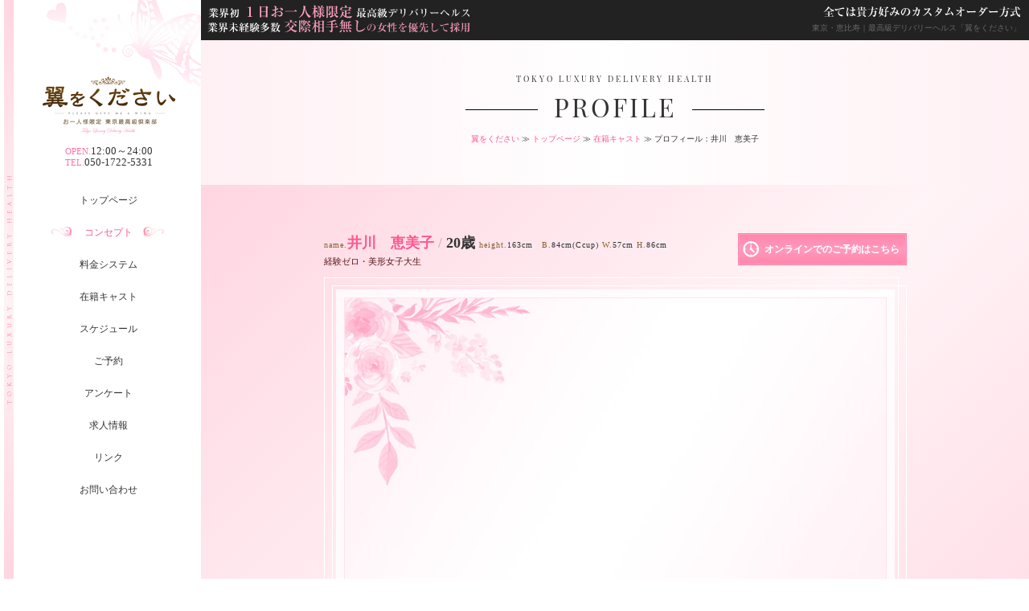

--- FILE ---
content_type: text/html; charset=Shift_JIS
request_url: http://www.t-tubasa.com/girls/girl114/
body_size: 8854
content:
<!DOCTYPE html>
<html lang="ja">
<head>
		<meta charset="shift_jis">
		<meta name="author" content="https://web.fucolle.com">
		<meta name="Keywords" content="東京,高級,デリバリーヘルス,デリヘル,高級デリ,恵比寿">
		<meta name="Description" content="東京・恵比寿｜最高級デリバリーヘルス「翼をください」のオフィシャルサイトです">
		<meta name="format-detection" content="telephone=no,address=no,email=no">
		<meta name="viewport" content="width=device-width,initial-scale=1.0">
		<link rel="canonical" href="http://www.t-tubasa.com/girls/girl114/">
		<link rel="alternate" media="only screen and (max-width: 640px)" href="http://www.t-tubasa.com/ipn/girls/girl114/">
		<link href="http://www.t-tubasa.com/all.css" rel="stylesheet">
		<link href="http://www.t-tubasa.com/girls/style.css" rel="stylesheet">
		<script type="text/javascript" src="http://www.t-tubasa.com/common/js/jq1.11.js"></script>
		<title>井川　恵美子 東京・恵比寿｜最高級デリバリーヘルス 翼をください</title>
<script type="text/javascript"> 
<!--
if (document.images) { 
 
 
// 設定開始（使用する画像を設定してください） 
 
// 通常の画像 
var img0 = new Image();
img0.src = "http://www.t-tubasa.com/img/noimg/01.jpg"; 

// ポイント時の画像1 
var img1 = new Image(); 
img1.src = "http://www.t-tubasa.com/img/noimg/01.jpg"; 

// ポイント時の画像2 
var img2 = new Image(); 
img2.src = "http://www.t-tubasa.com/img/noimg/02.jpg"; 

// ポイント時の画像3 
var img3 = new Image(); 
img3.src = "http://www.t-tubasa.com/img/noimg/03.jpg"; 

// ポイント時の画像4 
var img4 = new Image(); 
img4.src = "http://www.t-tubasa.com/img/noimg/04.jpg"; 

// 設定終了 
 
} 
// ポイント時の処理 
function On(name) { 
if (document.images) { 
document.images['def'].src = eval(name + '.src'); 
} 
} 
// 放した時の処理 
function Off() { 
} 
// --> 
</script>
<script type="text/javascript">
	$(document).ready(function () {
	  hsize = $(window).height();
	  $("aside", "#menu").css("height", hsize + "px");
	});
	$(window).resize(function () {
	  hsize = $(window).height();
	  $("aside", "#menu").css("height", hsize + "px");
	});
</script>
<!-- Google tag (gtag.js) -->
<script async src="https://www.googletagmanager.com/gtag/js?id=G-DMK7302JLX"></script>
<script>
window.dataLayer = window.dataLayer || [];
function gtag(){dataLayer.push(arguments);}
gtag('js', new Date());

gtag('config', 'G-DMK7302JLX');
</script>
</head>
<body>
<header>
	<h1>東京・恵比寿｜最高級デリバリーヘルス「翼をください」</h1>
</header>
<aside>
	<div id="lh2"></div>
	<div id="menu">
		<h2>東京高級デリバリーヘルス 翼をください</h2>
		<p>
			<em>OPEN.</em>12:00～24:00<br>
			<em>TEL.</em>050-1722-5331<br>
		</p>
		<nav>
			<a href="http://www.t-tubasa.com/top/" title="トップページ">トップページ</a>
			<a href="http://www.t-tubasa.com/concept/" title="コンセプト">コンセプト</a>
			<a href="http://www.t-tubasa.com/system/" title="料金システム">料金システム</a>
			<a href="http://www.t-tubasa.com/companion/" title="在籍キャスト">在籍キャスト</a>
			<a href="http://www.t-tubasa.com/schedule/" title="スケジュール">スケジュール</a>
			<a href="http://www.t-tubasa.com/reserved/" title="ご予約">ご予約</a>
			<a href="http://www.t-tubasa.com/question/" title="アンケート">アンケート</a>
			<a href="http://www.t-tubasa.com/recruit/" title="求人情報">求人情報</a>
			<a href="http://www.t-tubasa.com/link/" title="リンク">リンク</a>
			<a href="http://www.t-tubasa.com/contact/" title="お問い合わせ">お問い合わせ</a>
		</nav>
	</div>
</aside>
<main>
	<h2 class="page_title"><span>PROFILE</span></h2>
	<div id="pan"><a href="http://www.t-tubasa.com/">翼をください</a>  ≫ <a href="http://www.t-tubasa.com/top/">トップページ</a>  ≫ <a href="http://www.t-tubasa.com/companion/">在籍キャスト</a> ≫ プロフィール：井川　恵美子</div>
	<div id="cnt">
		<div id="prof">
			<div id="cover_bg">
			<div id="cover">
				<div id="name">
					<em>name.</em><span><i>井川　恵美子</i> <font>/</font> 20歳  </span><em>height.</em>163cm　<em>B.</em>84cm(Ccup) <em>W.</em>57cm <em>H.</em>86cm
					<a href="http://www.t-tubasa.com/reserved/?girl=114" class="bt_res">オンラインでのご予約はこちら</a>
				</div>
				<p class="txt">経験ゼロ・美形女子大生</p>
				<div id="photo"><img src="http://www.t-tubasa.com/img/noimg/01.jpg" width="675" height="450" alt="" name="def" id="def"></div>
				<div id="thum">
					<ul>
						<li><p onMouseOver="On('img1')" onMouseOut="Off()"><img src="http://www.t-tubasa.com/img/noimg/01.jpg" width="165" height="110" alt="Photo.1"></p></li>
						<li><p onMouseOver="On('img2')" onMouseOut="Off()"><img src="http://www.t-tubasa.com/img/noimg/02.jpg" width="165" height="110" alt="Photo.2"></p></li>
						<li><p onMouseOver="On('img3')" onMouseOut="Off()"><img src="http://www.t-tubasa.com/img/noimg/03.jpg" width="165" height="110" alt="Photo.3"></p></li>
						<li><p onMouseOver="On('img4')" onMouseOut="Off()"><img src="http://www.t-tubasa.com/img/noimg/04.jpg" width="165" height="110" alt="Photo.4"></p></li>
					</ul>
				</div>
			</div>
			</div>
			<div id="prof_bt">
				<div id="prof_bt_l">
					<h3 class="s_title"><em class="font1">PROFILE</em>プロフィール</h3>
					<div class="data">
						<table cellpadding="0" cellspacing="0" border="0" summary="data">
							<tr>
								<th>名前</th>
								<td>井川　恵美子</td>
							</tr>
							<tr>
								<th>年齢</th>
								<td>20歳</td>
							</tr>
							<tr>
								<th>身長・3サイズ</th>
								<td><em>身長.</em>163cm <em>3サイズ.</em><span>B</span>84(Ccup) <i>-</i> <span>W</span>57 <i>-</i> <span>H</span>86</td>
							</tr>
							<tr>
								<th>血液型</th>
								<td>O型</td>
							</tr>
							<tr>
								<th>現在の職業</th>
								<td>女子大生</td>
							</tr>
							<tr>
								<th>趣味</th>
								<td>映画鑑賞</td>
							</tr>
							<tr>
								<th>初体験　</th>
								<td>18歳</td>
							</tr>
							<tr>
								<th>タバコ</th>
								<td></td>
							</tr>
							<tr>
								<th>男性のタイプ</th>
								<td>優しい方</td>
							</tr>
							<tr>
								<th>性感帯</th>
								<td>お尻から太ももにかけて</td>
							</tr>
							<tr>
								<th>女の子からひと言</th>
								<td>あまり経験が無く緊張しています。</td>
							</tr>
						</table>
					</div>
				</div>
				<div id="prof_bt_r">
					<h3 class="s_title"><em class="font1">SHOP COMMENTS</em>お店のコメント</h3>
					<div class="comment">
						<p>
							井川　恵美子(いがわ　えみこ)<br />
<br />
業界経験はゼロでの入店、完全未経験の女性大生がデビューとなります。先日20歳になったばかりの眩い初々しさの中にも、ひと際目立つ彼女独特の色っぽさ。可愛らしいよりも美人という言葉がまさに当てはまる美人女子アナ風の妖艶女子大生です。人気女子アナの鷲〇玲奈さんを彷彿とさせる美人マスクです。若々しさの象徴、大きく潤んだ瞳と、色香が情欲をかきたてる厚みのあるぽてっとした唇のアンバランスさが他にはない魅力を醸しています。<br />
<br />
<br />
初体験は18歳、まだまだ経験そのものも浅い彼女ですが、プロフィール欄に記載された挑戦してみたいオプションプレイには意外なハードプレイがいくつも記載されておりました。<br />
当店が初めてのお仕事になり今はとても緊張しておりますが、その緊張がほどけてきた頃には驚くような姿をベッドの上で披露してくれるに違いありません。<br />
是非お早目にご予約くださいませ。						</p>
					</div>
				</div>
			</div>
		</div>
	</div>
</main>
<footer>
	<div id="ftop"><a href="#">PAGE TOP</a></div>
	<div id="finfo">
		<p><em>OPEN.</em>12:00～24:00　<em>TEL.</em>050-1722-5331</p>
		<div>TOKYO LUXURY DELIVERY HEALTH</div>
	</div>
	<div id="textlink">
		<a href="http://www.t-tubasa.com/top/" title="トップページ">トップページ</a>
		<a href="http://www.t-tubasa.com/concept/" title="コンセプト">コンセプト</a>
		<a href="http://www.t-tubasa.com/system/" title="料金システム">料金システム</a>
		<a href="http://www.t-tubasa.com/companion/" title="在籍キャスト">在籍キャスト</a>
		<a href="http://www.t-tubasa.com/schedule/" title="スケジュール">スケジュール</a>
		<a href="http://www.t-tubasa.com/reserved/" title="ご予約">ご予約</a>
		<a href="http://www.t-tubasa.com/question/" title="アンケート">アンケート</a>
		<a href="http://www.t-tubasa.com/recruit/" title="求人情報">求人情報</a>
		<a href="http://www.t-tubasa.com/link/" title="リンク">リンク</a>
		<a href="http://www.t-tubasa.com/contact/" title="お問い合わせ">お問い合わせ</a>
	</div>
	<div id="copyright">
		<p id="copy">Copyright c 2017 t-tubasa.com All Rights Reserved.</p>
		<p id="des"><a href="https://hp.fucolle.com/" title="デリヘル無料ホームページ制作" target="_blank">Designed by</a> <a href="https://web.fucolle.com/" title="風俗店のホームページ制作屋さん" target="_blank">web.fucolle.com</a></p>
	</div>
</footer>
</body>
</html>

--- FILE ---
content_type: text/css
request_url: http://www.t-tubasa.com/all.css
body_size: 8769
content:
@charset "shift_jis";
*{
	margin		: 0px;
	padding		: 0px;
}

img{
	border-style	: none;
	border-width	: 0px;
}

body{
	text-align	: center;
	font-size	: 12px;
	line-height	: 16px;
	color		: #333;
	font-family		: Meiryo,"MS PGothic",Osaka,Serif;
	scrollbar-face-color: #ffffff;
	scrollbar-3dlight-color: #553f09;
	scrollbar-highlight-color: #ffffff;
	scrollbar-shadow-color: #ffffff;
	scrollbar-darkshadow-color: #553f09;
	scrollbar-arrow-color: #553f09;
	scrollbar-track-color: #ffffff;
	background	: url(./img/all/bg.jpg) no-repeat top center fixed #fff;
	-webkit-background-size: cover;
	background-size: cover;
}

a{
	color		: #ff568e;
	text-decoration	: none;
}

a:hover{
	color		: #ff568e;
	text-decoration	: underline;
}

h2,h3{
	font-size	: 13px;
	font-weight	: normal;
}

ul{
	list-style-type	: none;
}

li{
	margin		: 0px;
	padding		: 0px;
}

table tr{
	vertical-align	: top;
}

em{
	font-style		: normal;
}

/***************************************/
/* All */
/***************************************/

body{
	padding-left: 250px;
	-webkit-box-sizing: border-box;
	   -moz-box-sizing: border-box;
	        box-sizing: border-box;
}

/* body */

#body{
	text-align		: left;
}


/* header */

header{
	position: relative;
	height: 50px;
	background:
	url(img/all/header1.png) no-repeat top left,
	url(img/all/header2.png) no-repeat top right;
	background-color: #222;
}

header h1{
	font-size: 10px;
	font-weight: normal;
	text-align: right;
	line-height: 20px;
	color: #666;
	padding: 25px 10px 0 0;
}


/** menu **/

aside{
	display: table;
	width: 250px;
	height: 100vh;
	font-size: 0;
	line-height: 0;
	padding: 0 0 0 20px;
	background: url(img/all/aside.png) no-repeat center right #fff;
	position: fixed;
	z-index: 100;
	top: 0;
	left: 0;
	-webkit-box-sizing: border-box;
	   -moz-box-sizing: border-box;
	        box-sizing: border-box;
}

aside #lh2{
	width: 12px;
	height: 100vh;
	background: url(img/all/lh2.png), -webkit-linear-gradient(90deg, #ffd6e2 0%, #fff4f7 50%, #ffd6e2 100%);
	background: url(img/all/lh2.png), -moz-linear-gradient(90deg, #ffd6e2 0%, #fff4f7 50%, #ffd6e2 100%);
	background: url(img/all/lh2.png), -o-linear-gradient(90deg, #ffd6e2 0%, #fff4f7 50%, #ffd6e2 100%);
	background: url(img/all/lh2.png), -ms-linear-gradient(90deg, #ffd6e2 0%, #fff4f7 50%, #ffd6e2 100%);
	background: url(img/all/lh2.png), linear-gradient(0deg, #ffd6e2 0%, #fff4f7 50%, #ffd6e2 100%);
	background-repeat: no-repeat;
	background-position: center center;
	position: absolute;
	top: 0;
	left: 5px;
}

#menu{
	display: table-cell;
	vertical-align: middle;
	height: 100vh;
}

#menu h2{
	height: 80px;
	background: url(img/all/logo.png) no-repeat;
	text-indent: -9999px;
}

#menu p{
	font-size: 13px;
	line-height: 14px;
	padding: 10px 0 20px 0;
}

#menu p em{
	font-size: 11px;
	color: #ff72a4;
}

nav a{
	position: relative;
	display: block;
	font-size: 12px;
	line-height: 20px;
	color: #333;
	padding: 10px 0;
	-webkit-transition	: 0.2s ease-in-out;
	-moz-transition	: 0.2s ease-in-out;
	-o-transition	: 0.2s ease-in-out;
	transition		: 0.2s ease-in-out;
}

nav a:hover{
	color: #ff568e;
	text-decoration: none;
}

nav a:nth-child(2){
	color: #ff568e;
	background: url(img/all/concept.png) no-repeat center center;
}

nav a:nth-child(2):hover{
	color: #333;
}


/** main **/

main{
	display: block;
	text-align: center;
	position: relative;
}

main .page_title{
	position: relative;
	font-size: 10px;
	line-height: 36px;
	letter-spacing: 3px;
	background: -webkit-linear-gradient(0deg, #fff0f4 0%, #ffffff 50%, #fff0f4 100%);
	background: -moz-linear-gradient(0deg, #fff0f4 0%, #ffffff 50%, #fff0f4 100%);
	background: -o-linear-gradient(0deg, #fff0f4 0%, #ffffff 50%, #fff0f4 100%);
	background: -ms-linear-gradient(0deg, #fff0f4 0%, #ffffff 50%, #fff0f4 100%);
	background: linear-gradient(90deg, #fff0f4 0%, #ffffff 50%, #fff0f4 100%);
	height: 180px;
	padding-top: 65px;
	-webkit-box-sizing: border-box;
	   -moz-box-sizing: border-box;
	        box-sizing: border-box;
}

main .page_title:after{
	content			: "TOKYO LUXURY DELIVERY HEALTH";
	display			: block;
	clear			: both;
	font-size: 10px;
	line-height: 12px;
	display: inline-block;
	position: absolute;
	top: 42px;
	left: 50%;
	margin-left: -123px;
}

main .page_title span{
	position: relative;
	font-size: 32px;
}

main .page_title span:after,
main .page_title span:before{
	content			: "";
	display			: block;
	clear			: both;
	display: inline-block;
	width: 90px;
	border-bottom: 1px solid #000;
}

main .page_title span:before{
	position: absolute;
	bottom: 17px;
	left: -110px;
}

main .page_title span:after{
	position: absolute;
	bottom: 17px;
	right: -110px;
}

#pan{
	width: 100%;
	font-size: 10px;
	line-height: 16px;
	position: absolute;
	top: 115px;
	left: 0;
}

#cnt{
	text-align: left;
	padding: 60px 0;
}

.l_title{
	color: #333333;
	line-height: 36px;
	text-align: center;
}

.l_title em{
	position: relative;
	display: inline-block;
	font-size: 26px;
	letter-spacing: 1px;
	padding: 0 35px 8px 35px;
	border-bottom: 1px solid #e7aebe;
}

.l_title em:after{
	content			: "";
	display			: block;
	clear			: both;
	height: 13px;
	border-right: 1px solid #e7aebe;
	position: absolute;
	bottom: -7px;
	left: 50%;
}

.l_title span{
	font-size: 11px;
	color: #c57188;
}

/** footer **/

footer{
	clear: left;
	height: 360px;
	border-top: 3px solid #ffc3d4;
	background: url(./img/all/footer.png) no-repeat 50% 30px;
	margin: 0 20px;
}

footer #finfo{
	padding: 75px 0 25px 0;
}

footer #finfo p{
	font-size: 11px;
	line-height: 15px;
	padding: 0 0 25px 0;
}

footer #finfo p em{	color: #89622e;}

footer #finfo div{
	font-size: 10px;
	line-height: 12px;
	letter-spacing: 3px;
	color: #cd869b;
}

#ftop{
	text-align: center;
}

#ftop a{
	position: relative;
	width: 120px;
	height: 30px;
	display: inline-block;
	font-size: 11px;
	line-height: 12px;
	color: #ffbbcf;
	padding: 10px 0 0 0;
	border-left: 1px solid #ffbbcf;
	border-right: 1px solid #ffbbcf;
	border-bottom: 1px solid #ffbbcf;
	vertical-align: middle;
	text-decoration: none;
	-webkit-transition	: 0.2s ease-in-out;
	-moz-transition	: 0.2s ease-in-out;
	-o-transition	: 0.2s ease-in-out;
	transition		: 0.2s ease-in-out;
	-webkit-box-sizing: border-box;
	   -moz-box-sizing: border-box;
	        box-sizing: border-box;
}

#ftop a:before{
	content			: "";
	display			: block;
	clear			: both;
	width: 4px;
	height: 4px;
	border-top: 1px solid #ffbbcf;
	border-right: 1px solid #ffbbcf;
	-webkit-transform: rotate(-45deg);
	transform: rotate(-45deg);
	position: absolute;
	top: 4px;
	left: 50%;
	-webkit-transition	: 0.2s ease-in-out;
	-moz-transition	: 0.2s ease-in-out;
	-o-transition	: 0.2s ease-in-out;
	transition		: 0.2s ease-in-out;
}

#ftop a:hover{
	color: #fff;
	background: #ffbbcf;
}

#ftop a:hover:before{
	border-color: #fff;
}

#textlink{
	width: 600px;
	font-size: 0;
	line-height: 0;
	margin: 0 auto 45px auto;
}

#textlink a{
	display: inline-block;
	width: 100px;
	font-size: 10px;
	line-height: 30px;
	color: #89622e;
	text-align: center;
	border-bottom: 1px solid #ffd6e2;
	margin: 0 5px;
	-webkit-transition	: 0.2s ease-in-out;
	-moz-transition	: 0.2s ease-in-out;
	-o-transition	: 0.2s ease-in-out;
	transition		: 0.2s ease-in-out;
}

#textlink a:hover{
	color: #181818;
	text-decoration: none;
}

#copyright{
	font-size: 11px;
	line-height: 16px;
	color: #ffbbcf;
	letter-spacing: 1px;
}

#copyright a{
	color: #ffbbcf;
	text-decoration: none;
}


.sat{	color	: #0066ff;}
.sun{	color	: #ff0000;}
.red{	color	: #ff0000;}

.tel{	color	: #6699ff;}
.on{	color	: #ff3333;}
.off{	color	: #999999;}
.next{	color	: #6173a1;}


/** rollover **/

.fade{
	display			: inline-block;
	padding			: 0;
	font-size: 0;
	line-height: 0;
	background		: #ffffff;
}

.fade img,
.fade input{
	-webkit-transition	: 0.2s ease-in-out;
	-moz-transition	: 0.2s ease-in-out;
	-o-transition	: 0.2s ease-in-out;
	transition		: 0.2s ease-in-out;
}

.fade img:hover,
.fade input:hover{
	opacity			: 0.8;
	filter			: alpha(opacity=80);
}


/***************************************
FADEIN
****************************************/

/** default **/
.fadein {
	opacity : 0.1;
	transform : translate(0, 30px);
	transition : all 500ms;
}

/** in **/
.fadein.scrollin {
	opacity : 1;
	transform : translate(0, 0);
}


/***************************************
GOOGLE FONT
****************************************/

@font-face {
	font-family: FontA;
	src: url('fonts/PlayfairDisplaySC-Regular.ttf') format("truetype");
}

@font-face {
	font-family: FontB;
	src: url('fonts/JosefinSans-Regular.ttf') format("truetype");
}


.font1,
aside #lh2,
.page_title,
.l_title em,
footer #finfo div{
	font-family: FontA;
}

.font2,
.i1,.i2,.i3,
nav span,
#sub span,
footer h2,
#ftop a,
#copy,#des{
	font-family: FontB;
	font-weight: normal;
}


--- FILE ---
content_type: text/css
request_url: http://www.t-tubasa.com/girls/style.css
body_size: 4324
content:

#cnt{
	padding-top: 0;
}

i{font-style: normal;}


/** cover **/

#cover_bg{
	background:
	url(img/bg_l.png) no-repeat top left,
	url(img/bg_r.png) no-repeat bottom right;
}

#cover{
	background: -webkit-linear-gradient(135deg, #ffd6e2 0%, #fff4f7 50%, #ffd6e2 100%);
	background: -moz-linear-gradient(135deg, #ffd6e2 0%, #fff4f7 50%, #ffd6e2 100%);
	background: -o-linear-gradient(135deg, #ffd6e2 0%, #fff4f7 50%, #ffd6e2 100%);
	background: -ms-linear-gradient(135deg, #ffd6e2 0%, #fff4f7 50%, #ffd6e2 100%);
	background: linear-gradient(-45deg, #ffd6e2 0%, #fff4f7 50%, #ffd6e2 100%);
	height: 800px;
}

#name{
	position: relative;
	width: 725px;
	font-size: 10px;
	line-height: 20px;
	letter-spacing: 1px;
	margin: 0 auto;
	padding: 62px 0 0 0;
}

#name span{
	font-size: 18px;
	font-weight: bold;
	letter-spacing: 0;
}
#name em{	color: #89612e;}
#name i{	color: #ff568e;}
#name font{	color: #e3afbe;}

#name .bt_res{
	display: inline-block;
	width: 210px;
	height: 40px;
	font-size: 12px;
	font-weight: bold;
	line-height: 20px;
	letter-spacing: 0;
	color: #fff;
	padding: 9px 0 0 32px;
	border: 1px solid #ff85ae;
	box-shadow:0px 0px 0px 1px #ff9dbd inset;
	-moz-box-shadow:0px 0px 0px 1px #ff9dbd inset;
	-webkit-box-shadow:0px 0px 0px 1px #ff9dbd inset;
	background-color: #ff8fb4;
	background: url(img/i1.png), -webkit-linear-gradient(90deg, #ff85ad 0%, #ff9abc 50%, #ff85ad 100%);
	background: url(img/i1.png), -moz-linear-gradient(90deg, #ff85ad 0%, #ff9abc 50%, #ff85ad 100%);
	background: url(img/i1.png), -o-linear-gradient(90deg, #ff85ad 0%, #ff9abc 50%, #ff85ad 100%);
	background: url(img/i1.png), -ms-linear-gradient(90deg, #ff85ad 0%, #ff9abc 50%, #ff85ad 100%);
	background: url(img/i1.png), linear-gradient(0deg, #ff85ad 0%, #ff9abc 50%, #ff85ad 100%);
	background-repeat: no-repeat;
	background-position: 0 50%;
	width: 210px;
	height: 40px;
	position: absolute;
	top: 60px;
	right: 0;
	-webkit-transition	: 0.2s ease-in-out;
	-moz-transition	: 0.2s ease-in-out;
	-o-transition	: 0.2s ease-in-out;
	transition		: 0.2s ease-in-out;
	-webkit-box-sizing: border-box;
	   -moz-box-sizing: border-box;
	        box-sizing: border-box;
}

#name .bt_res:hover{
	text-decoration: none;
	opacity			: 0.8;
	filter			: alpha(opacity=80);
}

.txt{
	display: block;
	width: 725px;
	font-size: 11px;
	line-height: 20px;
	color: #591919;
	margin: 0 auto 10px auto;
}

#photo{
	width: 725px;
	height: 500px;
	text-align: left;
	margin: 0 auto 15px auto;
	padding: 25px 0 0 25px;
	background: url(img/cover.png) no-repeat;
	-webkit-box-sizing: border-box;
	   -moz-box-sizing: border-box;
	        box-sizing: border-box;
}

#thum{
	font-size: 0;
	line-height: 0;
	text-align: center;
	padding: 10px 0;
	background-color:  rgba(255, 255, 255, 0.5);
}

#thum li{
	display: inline-block;
	vertical-align: top;
	margin: 0 5px;
}


/** prof_bt **/

#prof_bt{
	width: 840px;
	margin: 0 auto;
	padding: 20px 0 0 0;
}

#prof_bt_l{
	width: 435px;
	float: left;
}

#prof_bt_r{
	width: 405px;
	float: left;
}

#prof_bt:after{
	content			: "";
	display			: block;
	clear			: both;
}

.s_title{
	width: 405px;
	height: 45px;
	font-size: 11px;
	font-weight: normal;
	line-height: 18px;
	text-align: left;
	color: #c57188;
	padding: 0 0 0 30px;
	background: url(img/i2.png) no-repeat 0 22px;
	-webkit-background-size: 25px 12px;
	background-size: 25px 12px;
	border-bottom: 1px solid #e7aebe;
	-webkit-box-sizing: border-box;
	   -moz-box-sizing: border-box;
	        box-sizing: border-box;
}

.s_title em{
	display: inline-block;
	font-size: 24px;
	line-height: 50px;
	letter-spacing: 1.5px;
	color: #333333;
	margin-right: 5px;
}


.data{
	width: 405px;
}

.data table{
	width: 100%;
	font-size: 12px;
	line-height: 20px;
}

.data tr{}

.data th{
	font-weight: normal;
	text-align: left;
	color: #ff72a4;
	padding: 10px 0 9px 0;
	border-bottom: 1px dotted #ffcbda;
}

.data td{
	padding: 10px 0 9px 0;
	border-bottom: 1px dotted #ffcbda;
}

.data td em{	color: #89612e;}
.data td i{	color: #e3afbe;}
.data td span{	color: #ff568e;}


.comment{}

.comment p{
	font-size: 12px;
	line-height: 20px;
	padding: 10px 0;
}

